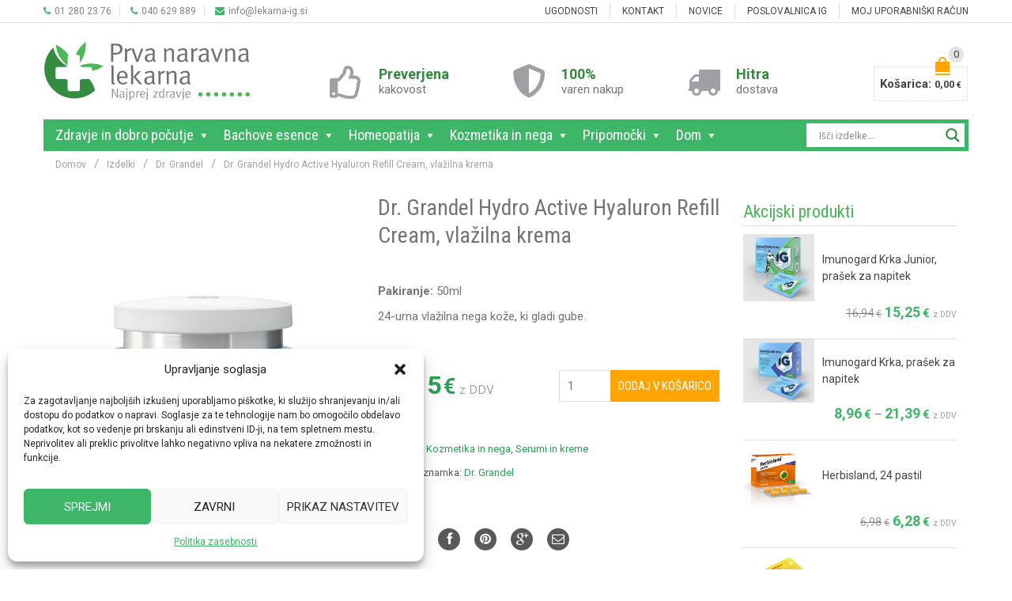

--- FILE ---
content_type: text/css; charset=utf-8
request_url: https://prva-naravna-lekarna.si/wp-content/plugins/simple-breadcrumb/include/css/sb_style.css
body_size: 63
content:
.sb_breadcrumb {
    padding: 0;
}
.sb_breadcrumb > li {
    float: left;
    padding: 0 10px 0 0;
    list-style: none;
    color: #000;
}
.sb_breadcrumb > li:before {
    content: "/";
    margin-right: 10px;
}
.sb_breadcrumb > li:first-child:before {
    display: none;
}
.sb_breadcrumb a {
    color: inherit;
}
.sb_breadcrumb a:hover {
    color: #333;
}
.sb_breadcrumb a:focus {
    outline: 2px solid #000;
    text-decoration: none;
}


--- FILE ---
content_type: application/javascript; charset=utf-8
request_url: https://prva-naravna-lekarna.si/wp-content/themes/LekarnaShop/js/etheme.js
body_size: 10013
content:
jQuery(document).ready(function(t) {
    function e(t) {
        var e = parseInt(t.text()),
            i = t.data("value");
        if (!(i <= e)) {
            var a = 200,
                o = parseInt((i - e) / a.toFixed());
            o < 1 && (o = 1, a = i - e);
            var n = (i - e) / o - a,
                s = parseInt((n * o).toFixed()) + e,
                r = 0,
                c = setInterval(function() {
                    r++, s += o, t.text(s), r == a && clearInterval(c)
                }, 1)
        }
    }

    function a() {
        t(".full-width-section").each(function() {
            0 == t(this).parents(".et_section").length && t(this).css({
                visibility: "visible"
            }).wrap("<div class='et_section'><div class='container'></div></div>")
        }), t(".et_section").each(function() {
            t(this).css({
                left: -(t(window).width() - t(".header > .container").width()) / 2,
                width: t(window).width(),
                visibility: "visible"
            }), t(this).find(".section-back-video video").css({
                width: t(window).width()
            })
        })
    }

    function o() {
        /*
        var e = t(".cart-summ").data("items-count"),
            i = t(".shopping-container").data("fav-badge"),
            a = new Favico({
                animation: "popFade",
                fontStyle: "normal"
            });
        "enable" == i && a.badge(e)
        */
    }

    function n() {
        t(".hover-effect-slider").each(function() {
            var e = t(this),
                i = 0,
                a = e.find(".product-content-image"),
                o = a.data("images");
            (o = o.split(",")).length;
            o.length > 1 && (e.prepend('<div class="sm-arrow arrow-left">left</div><div class="sm-arrow arrow-right">right</div>'), e.find(".arrow-left").click(function(t) {
                i > 0 ? i-- : i = o.length - 1, a.find("img").attr("src", o[i]), e.find(".current-index").text(i + 1)
            }), e.find(".arrow-right").click(function(t) {
                i < o.length - 1 ? i++ : i = 0, a.find("img").attr("src", o[i]), e.find(".current-index").text(i + 1)
            }))
        })
    }

    function s(e) {
        C || t.ajax({
            url: e,
            method: "GET",
            timeout: 1e4,
            dataType: "text",
            beforeSend: function() {
                t(".load-more-posts").addClass("loading")
            },
            success: function(e) {
                t(".blog-masonry").addClass("with-transition"), t(".post-grid").addClass("with-transition"), t(".blog-masonry").isotope("insert", t(e).find(".blog-masonry .post-grid")), t(".load-more-posts").html(t(e).find(".load-more-posts").html())
            },
            error: function(t) {
                console.log("Error loading ajax content!"), window.location.reload()
            },
            complete: function() {
                setTimeout(function() {
                    t(window).resize()
                }, 100), setTimeout(function() {
                    C = !1
                }, 500), t(".load-more-posts").removeClass("loading")
            }
        })
    }

    function r() {
        function t() {
            jQuery(".switchToList").addClass(i), jQuery(".switchToGrid").removeClass(i), jQuery(".main-products-loop .products-loop").fadeOut(300, function() {
                jQuery(this).removeClass(a).addClass(o).fadeIn(300), jQuery.cookie("products_page", "list", {
                    expires: 3,
                    path: "/"
                })
            })
        }

        function e() {
            jQuery(".switchToGrid").addClass(i), jQuery(".switchToList").removeClass(i), jQuery(".main-products-loop .products-loop").fadeOut(300, function() {
                jQuery(this).removeClass(o).addClass(a).fadeIn(300), jQuery.cookie("products_page", "grid", {
                    expires: 3,
                    path: "/"
                })
            })
        }
        var i = "switcher-active",
            a = "products-grid",
            o = "products-list";
        jQuery(".switchToList").click(function() {
            jQuery.cookie("products_page") && "grid" != jQuery.cookie("products_page") || t()
        }), jQuery(".switchToGrid").click(function() {
            jQuery.cookie("products_page") && "list" != jQuery.cookie("products_page") || e()
        })
    }

    function c() {
        /* "grid" == jQuery.cookie("products_page") ? (jQuery(".main-products-loop .products-loop").removeClass("products-list").addClass("products-grid"), jQuery(".switchToGrid").addClass("switcher-active")) : "list" == jQuery.cookie("products_page") ? (jQuery(".main-products-loop .products-loop").removeClass("products-grid").addClass("products-list"), jQuery(".switchToList").addClass("switcher-active")) : "list_grid" == view_mode_default || "list" == view_mode_default ? jQuery(".switchToList").addClass("switcher-active") : jQuery(".switchToGrid").addClass("switcher-active") */
    }

    function d(e) {
        var i = t(".checkout-steps-nav");
        t(".checkout-step").fadeOut(200), i.find("li a").removeClass("active filled");
        for (var a = e; a > 0; a--) t("#tostep" + a + " a").addClass("filled");
        t("#tostep" + e + " a").addClass("active"), setTimeout(function() {
            t("#step" + e).fadeIn(200)
        }, 200)
    }

    function l(e) {
        2 == e ? (t("#tostep2").css("display", "inline-block"), t("#createaccount").attr("checked", !0), t("#step1 .continue-checkout").data("next", 2)) : (t("#tostep2").hide(), t("#createaccount").attr("checked", !1), t("#step1 .continue-checkout").data("next", 3))
    }

    function p(e, i) {
        t.ajax({
            url: e,
            method: "GET",
            timeout: 1e4,
            dataType: "text",
            success: function(t) {
                u(t, i)
            },
            error: function(t) {
                alert("Error loading ajax content!"), window.location.reload()
            }
        })
    }

    function u(e, i) {
        t(".woocommerce-pagination").html(t(e).find(".woocommerce-pagination").html());
        for (var a = 0; a < i.length; a++) jQuery(i[a]).html(jQuery(e).find(i[a]).html());
        t(".content.span9").html(t(e).find(".content.span9").html()), t(".widget_layered_nav_filters").html(t(e).find(".widget_layered_nav_filters").html()), t(".content.span12").html(t(e).find(".content.span12").html()), t(".product-grid").removeClass("loading").find("#floatingCirclesG").remove(), t("select.orderby").change(function() {
            t(this).closest("form").submit()
        }), c(), r(), n()
    }

    function f() {
        return -1 !== navigator.userAgent.indexOf("MSIE") || navigator.appVersion.indexOf("Trident/") > 0
    }

    function h(e, i, a) {
        a && G.eModal("showModal"), f() && i.addClass("adding-to-cart"), t.post(woocommerce_params.ajax_url, e, function(e) {
            if (a && (t(".product-thumbnails img").length > 0 ? productImageSrc = t(".product-thumbnails img").first().attr("src") : productImageSrc = t(".product-images img, .images img").first().attr("src"), productName = t(".product-information .product-name, .product_title").first().text(), G.eModal("endLoading").eModal("setTitle", productName).eModal("addImage", productImageSrc).eModal("addText", successfullyAdded).eModal("addBtn", {
                    title: contBtn,
                    href: "javascript:void(0);",
                    cssClass: "btn filled",
                    hideOnClick: !0
                }).eModal("addBtn", {
                    title: checkBtn,
                    href: checkoutUrl,
                    cssClass: "btn filled active"
                })), !e) return !1;
            var n = window.location.toString();
            return n = n.replace("add-to-cart", "added-to-cart"), i.parent().find("#floatingCirclesG").remove(), fragments = e.fragments, cart_hash = e.cart_hash, f() && i.removeClass("adding-to-cart"), setTimeout(function() {
                i.parent().parent().removeClass("loading"), i.removeClass("added")
            }, 3e3), t("#cartModal").replaceWith(fragments.cart_modal), t(".cart_list").replaceWith(t(fragments.top_cart).find(".cart_list")), t(".shopping-container").replaceWith(fragments.top_cart), o(), t("body").trigger("cart_widget_refreshed"), t("body").trigger("added_to_cart", [fragments, cart_hash]), !0
        })
    }

    function m() {
        t("html").removeClass("st-menu-open"), t("#st-container").removeClass("mobile-menu-block hide-filters-block")
    }

    function v(t, e) {
        return t !== document && (!!classie.has(t, e) || t.parentNode && v(t.parentNode, e))
    }

    function g() {
        function t(t) {
            jQuery(t).parent().slideUp(100)
        }
        jQuery(".close-parent").click(function(e) {
            t(this)
        })
    }
    if (t(function() {
            t(window).width() < 992 || t(".fixed-product-block").each(function() {
                var e = t(this),
                    i = e.parent(),
                    a = t(".product-images"),
                    o = a.outerHeight();
                t(window).resize(function() {
                    o = a.outerHeight(), e.css("max-width", i.width()), i.height(o)
                }), t(window).resize(), t(this).stick_in_parent()
            })
        }), t(function() {
            function e(e) {
                var a = 0;
                if ("top" != e) {
                    if (t('[data-anchor="' + e + '"]').length < 1) return;
                    a = t('[data-anchor="' + e + '"]').offset().top - 85
                }
                t(window).width() < 992 && t(".menu-icon").first().click(), t("html, body").stop().animate({
                    scrollTop: a
                }, 1e3, "easeOutCubic", function() {
                    i(e)
                })
            }

            function i(e) {
                var i, a = t(".menu");
                a.parent().hasClass("one-page-menu") && (a.find(".current-menu-item").removeClass("current-menu-item"), "top" != e ? (a.find("li").each(function() {
                    t(this).find(">a").attr("href") && t(this).find(">a").attr("href").split("#")[1] == e && (i = t(this).attr("id"))
                }), t("." + i).addClass("current-menu-item")) : a.each(function() {
                    t(this).find("li").first().addClass("current-menu-item")
                }))
            }
            t(".menu").each(function() {
                var a = t(this),
                    o = t(this).find("a");
                a.parent().hasClass("one-page-menu") && o.click(function(a) {
                    if (t(this).attr("href").split("#")[0] == window.location.href.split("#")[0]) {
                        a.preventDefault();
                        var o = t(this).attr("href").split("#")[1];
                        i(o), e(o)
                    }
                })
            });
            var a = window.location.hash.split("#")[1];
            window.location.hash.length > 1 && setTimeout(function() {
                e(a)
            }, 600), t(window).scroll(function() {
                t(window).scrollTop() < 200 && i("top")
            })
        }), t("body.disabled-right").mousedown(function(e) {
            return 2 != e.button || (t("body").addClass("shown-credentials"), !1)
        }), t(".credentials-html .close-credentials").click(function() {
            t("body").removeClass("shown-credentials")
        }), t(".full-height").etFullHeight(), t(".st-pusher").etFullHeight(), t(window).resize(function() {
            t(".copyright-bottom").css({
                marginTop: -t(".copyright-bottom").height(),
                marginBottom: 0
            }).prev().css({
                paddingBottom: t(".copyright-bottom").height() + 20
            })
        }), t(".cta-block.style-fullwidth").etFullWidth(), t(window).resize(function() {
            var e = t(".header-wrapper");
            if (e.hasClass("slider-overlap")) {
                var i = e.height();
                t(".page-heading-slider .wpb_revslider_element").first().css({
                    marginTop: -i
                })
            }
        }), t("ul li:last-child").addClass("lastItem"), t("ul li:first-child").addClass("firstItem"), t(window).width() > 1200) {
        t(".bc-type-7, .bc-type-8").find(".container").attr("data-0", "opacity:1;-webkit-transform: scale(1);-moz-transform: scale(1);transform: scale(1);").attr("data-300", "opacity:0.3;-webkit-transform: scale(0.8);-moz-transform: scale(0.8);transform: scale(0.8);");
        //skrollr.init()
    }
    t.fn.etMegaSearch = function(e) {
            var i = t(this),
                a = i.find("form").find('input[type="text"]'),
                o = i.find(".et-search-result"),
                n = i.find(".et-close-results");
            return a.keyup(function() {
                "" == t(this).val() || t(this).val().length < 3 ? i.removeClass("loading result-exist") : (data = "s=" + t(this).val() + "&products=" + i.data("products") + "&count=" + i.data("count") + "&images=" + i.data("images") + "&posts=" + i.data("posts") + "&portfolio=" + i.data("portfolio") + "&pages=" + i.data("pages") + "&action=et_get_search_result", i.addClass("loading"), o.html(""), t.ajax({
                    url: myAjax.ajaxurl,
                    method: "GET",
                    data: data,
                    dataType: "JSON",
                    error: function(t) {
                        console.log("AJAX error")
                    },
                    success: function(t) {
                        t.results ? i.addClass("result-exist") : i.removeClass("result-exist"), o.html(t.html)
                    },
                    complete: function() {
                        i.removeClass("loading")
                    }
                }))
            }), n.click(function() {
                i.removeClass("result-exist")
            }), this
        }, t(".et-mega-search").each(function() {
            t(this).etMegaSearch()
        }),
        function() {
            if ("-ms-user-select" in document.documentElement.style && navigator.userAgent.match(/IEMobile\/10\.0/)) {
                var t = document.createElement("style");
                t.appendChild(document.createTextNode("@-ms-viewport{width:auto!important}")), document.getElementsByTagName("head")[0].appendChild(t)
            }
        }();
    //var w = t.cookie("etheme_popup_closed");
    t(".search-dropdown").on("mouseover", function() {
        t(this).find("input").focus()
    }).on("touchstart click", ".popup-with-form", function() {
        t(".search-dropdown").find("input").focus()
    }), t(".et-gallery").each(function() {
        var e = t(this),
            i = e.find(".gallery-preview");
        e.find("a").mouseover(function() {
            var e = t(this).attr("href"),
                a = t(this).parent().attr("data-index");
            i.attr("data-index", a), i.stop().animate({
                opacity: 0
            }, 300, function() {
                i.find("img").attr("src", e), i.stop().animate({
                    opacity: 1
                }, 300)
            })
        }), i.click(function() {
            var i = t(this).attr("data-index");
            e.find('dt[data-index="' + i + '"] a').click()
        })
    }), t(".mobile-loader > div").fadeOut(300), t(".mobile-loader").delay(300).fadeOut(800, function() {
        t(".mobile-loader").remove()
    }), t(".single-product-page .images").addClass("shown"), a(), t(window).resize(function() {
        a()
    }), t(function() {
        var e = t(".top-panel"),
            i = t(".page-wrapper"),
            a = t(".show-top-panel"),
            o = e.outerHeight();
        a.toggle(function() {
            t(this).addClass("show-panel"), i.attr("style", "transform: translateY(" + o + "px);-ms-transform: translateY(" + o + "px);-webkit-transform: translateY(" + o + "px);"), e.addClass("show-panel")
        }, function() {
            i.attr("style", ""), e.removeClass("show-panel"), t(this).removeClass("show-panel")
        })
    }), t(".toggle-element ~ br").remove(), t(".toggle-element ~ p").remove(), t(".block-with-ico h5").next("p").remove(), t(".tab-content .row-fluid").next("p").remove(), t(".tab-content .row-fluid").prev("p").remove(), o(), setTimeout(function() {
        t(".fade-in").removeClass("fade-in")
    }, 500), n(), t(".yith-wcwl-add-button.show").each(function() {
        var e = t(this).find("a").text();
        t(this).find("a").attr("data-hover", e)
    }), t.fn.et_menu = function(e) {
        var i = {
            init: function(e) {
                i.el = e, t(window).resize(function() {
                    i.setOffsets(), i.sideMenu()
                }), i.setOffsets(), e.find("a").has(".nav-item-tooltip").hover(function() {
                    var e = "",
                        i = t(this).find(".nav-item-tooltip"),
                        a = i.find(">div").first().attr("data-src");
                    a.length > 10 && (e = '<img src="' + a + '" />', i.html(e))
                })
            },
            setOffsets: function() {
                i.el.find(".menu-full-width > .nav-sublist-dropdown").each(function() {
                    var e = 0;
                    t("body").hasClass("boxed") && (e = t(".page-wrapper").offset().left);
                    var i = t(this).parent(),
                        a = i.offset().left - e,
                        o = i.offset().top,
                        n = t(this).parent().width(),
                        s = n / 2,
                        r = t(this).outerWidth(),
                        c = a - r / 2,
                        d = o - t(window).scrollTop() + t(this).outerHeight();
                    if (c < 0) {
                        l = a - 10;
                        s = 0
                    } else var l = r / 2;
                    t(this).css({
                        left: -l,
                        marginLeft: s
                    }), t(window).width() - 2 * e - (a - l + r + s) < 0 && t(this).css({
                        left: "auto",
                        right: -(t(window).width() - a - n - 10) + 2 * e
                    }), (t(".header-wrapper").hasClass("header-type-vertical") || t(".header-wrapper").hasClass("header-type-vertical2")) && d > t(window).height() && t(this).css({
                        top: "auto",
                        bottom: 15 - (t(window).height() - (o - t(window).scrollTop() + i.outerHeight()))
                    })
                })
            },
            sideMenu: function() {
                t(window).height() < 800 ? t(".header-wrapper").addClass("header-scrolling") : t(".header-wrapper").removeClass("header-scrolling")
            }
        };
        t.extend({
            type: "default"
        }, e);
        return i.init(this), this
    }, t(".menu-main-container .menu").et_menu({
        type: "default"
    }), t(window).resize(function() {});
    var b, y = !1,
        _ = jQuery(".back-top");
    jQuery(window).scroll(function() {
        window.clearTimeout(b), b = window.setTimeout(function() {
            jQuery(window).scrollTop() <= 0 ? (y = !1, _.addClass("bounceOut").removeClass("bounceIn")) : 0 == y && (y = !0, _.stop(!0, !0).removeClass("bounceOut").addClass("bounceIn").click(function() {
                _.addClass("bounceOut").removeClass("bounceIn")
            }))
        }, 400)
    }), jQuery(".back-top").click(function(t) {
        return jQuery("html, body").animate({
            scrollTop: 0
        }, 600), !1
    }), $portfolio = t(".masonry"), $portfolio.each(function() {
        var e = t(this);
        e.isotope({
            itemSelector: ".portfolio-item"
        }), t(window).smartresize(function() {
            e.isotope({
                itemSelector: ".portfolio-item"
            })
        }), e.parent().find(".portfolio-filters a").click(function() {
            var i = t(this).attr("data-filter");
            return e.parent().find(".portfolio-filters a").removeClass("active"), t(this).hasClass("active") || t(this).addClass("active"), e.isotope({
                filter: i
            }), !1
        })
    }), setTimeout(function() {
        t(".portfolio").addClass("with-transition"), t(".portfolio-item").addClass("with-transition"), t(window).resize()
    }, 500), $blog = t(".blog-masonry"), t("body").on("click", ".load-more-posts a", function(e) {
        e.preventDefault();
        var i = t(this).attr("href");
        t(this).length > 0 && (s(i), C = !0)
    });
    var C = !1;
    t(window).scroll(function() {
        var e = t(window),
            i = t(".load-more-posts");
        if (i.length > 0) {
            var a = e.scrollTop();
            windowHeight = e.height();
            var o = i.offset().top,
                n = i.height(),
                r = a + windowHeight;
            if (o + n < a || o > r) return;
            var c = i.find("a").attr("href");
            i.find("a").length > 0 && (s(c), C = !0)
        }
    }), $container = t(".isotope-container"), $isotope = t(".et_isotope"), $isotope.each(function() {
        var e = t(this);
        e.isotope({
            itemSelector: ".et_isotope-item"
        }), t(window).smartresize(function() {
            e.isotope({
                itemSelector: ".et_isotope-item"
            })
        }), setTimeout(function() {
            e.addClass("with-transition"), e.find(".et_isotope-item").addClass("with-transition")
        }, 500)
    }), $container.each(function() {
        var e = t(this),
            i = e.find(".et_isotope");
        e.find(".et_categories_filter a").data("isotope", i).click(function(t) {
            t.preventDefault();
            var e = jQuery(this).data("isotope");
            jQuery(this).parent().parent().find(".active").removeClass("active"), jQuery(this).addClass("active"), e.isotope({
                filter: jQuery(this).attr("data-filter")
            })
        })
    }), t(window).scroll(function() {
        if (!t("body").hasClass("fixNav-enabled")) return !1;
        var e = t(".fixed-header-area");
        t(this).scrollTop() > t(".header-wrapper").height() + 20 ? e.hasClass("fixed-already") || e.stop().addClass("fixed-already") : e.hasClass("fixed-already") && e.stop().removeClass("fixed-already")
    });
    var k = t("#iconModal");
    t(".demo-icons .demo-icon").click(function() {
        var e = t(this).find("i").attr("class");
        k.find("i").each(function() {
            t(this).attr("class", e)
        }), k.find("#myModalLabel").text(e), k.modal()
    }), t(".testimonials-slider").each(function() {
        var e = 1 == t(this).data("navigation"),
            i = !1;
        "" != t(this).data("interval") && (i = t(this).data("interval")), t(this).owlCarousel({
            items: 1,
            lazyLoad: !0,
            autoPlay: i,
            navigation: e,
            navigationText: !1,
            rewindNav: !0,
            itemsCustom: [
                [0, 1],
                [479, 1],
                [619, 1],
                [768, 1],
                [1200, 1],
                [1600, 1]
            ]
        })
    }), t(".woocommerce-review-link").click(function() {
        t("#tab_reviews").click()
    }), t(document.body).on("click", ".cart-popup .delete-btn, .shopping-cart .product-remove a", function(e) {
        e.preventDefault();
        var i = t(this),
            a = i.data("key");
        t.ajax({
            method: "POST",
            url: woocommerce_params.ajax_url,
            data: {
                action: "et_remove_from_cart",
                key: a
            },
            error: function() {
                console.log("removing from cart AJAX error")
            },
            success: function(e) {
                t("#cartModal").replaceWith(e.fragments.cart_modal), t(".shopping-cart-widget").replaceWith(e.fragments.top_cart), o(), i.parent().parent().remove(), t(".success").remove(), t("table.cart").before('<p class="success">' + e.msg + '<span class="close-parent">close</span></p>')
            }
        })
    }), r(), c();
    var x = t(".checkout-steps-nav"),
        j = t(".checkout-steps"),
        T = t(".continue-checkout");
    x.find("li a").click(function(e) {
        e.preventDefault(), d(t(this).data("step"))
    }), T.click(function(e) {
        e.preventDefault(), d(t(this).data("next"))
    }), j.find(".active").show(), t('input[name="method"]').change(function() {
        l(jQuery(this).val())
    }), l(t('input[name="method"]:checked').val()), "enabled" == ajaxFilterEnabled && t(".widget_layered_nav a, .woocommerce-pagination a").live("click", function(e) {
        var i = t(this).attr("href");
        "" == i && (i = t(this).attr("value"));
        var a = [];
        return jQuery(".widget_layered_nav").each(function() {
            a.push("#" + jQuery(this).attr("id"))
        }), t(".product-loop .product").addClass("loading").prepend('<div id="floatingCirclesG"><div class="f_circleG" id="frotateG_01"></div><div class="f_circleG" id="frotateG_02"></div><div class="f_circleG" id="frotateG_03"></div><div class="f_circleG" id="frotateG_04"></div><div class="f_circleG" id="frotateG_05"></div><div class="f_circleG" id="frotateG_06"></div><div class="f_circleG" id="frotateG_07"></div><div class="f_circleG" id="frotateG_08"></div></div>'), p(i, a), e.stopPropagation(), !1
    });
    //var G = jQuery(".etheme-simple-product").eModal();
    //
    //t(".etheme-simple-product, .ajax-enabled .variations_form .single_add_to_cart_button").live("click", function(e) {
    t(document).on("click", ".etheme-simple-product, .ajax-enabled .variations_form .single_add_to_cart_button", function(e) {
        e.preventDefault();
        var i = t(this);
        if (i.is(".single_add_to_cart_button, .etheme-simple-product, .product_type_downloadable, .product_type_virtual")) {
            t("#top-cart").addClass("updating");
            var a = t("form.cart");
            formAction = a.attr("action");
            var o = {};
            return a.find("select").each(function() {
                var e = t(this).attr("name"),
                    i = t(this).val();
                o[e] = i
            }), h({
                action: "et_woocommerce_add_to_cart",
                product_id: a.find('[name="add-to-cart"]').val(),
                quantity: a.find(".qty").val(),
                variation_id: a.find('[name="variation_id"]').val(),
                variation: o
            }, i, !0), !1
        }
        return !0
    }), f() || [].slice.call(document.querySelectorAll(".progress-button")).forEach(function(e) {
        t("body").hasClass("woocommerce-wishlist") || new ProgressButton(e, {
            callback: function(t) {
                var e = 0,
                    i = setInterval(function() {
                        e = Math.min(e + .01 * Math.random(), 1), t._setProgress(e), 1 === e && (t._stop(1), clearInterval(i))
                    }, 5)
            }
        })
    }), t(document).on("click", ".etheme_add_to_cart_button", function() {
        var e = t(this);
        return !(e.is(".product_type_simple, .product_type_downloadable, .product_type_virtual") && !t("body").hasClass("woocommerce-wishlist")) || (!e.attr("data-product_id") || (h({
            action: "et_woocommerce_add_to_cart",
            product_id: e.attr("data-product_id"),
            quantity: 1
        }, e, !1), !1))
    }), t(document.body).on("click", ".show-quickly, .show-quickly-btn", function() {
        var e = t(this),
            i = t(this).parent().parent().parent(),
            a = e.data("prodid");
        t.ajax({
            url: woocommerce_params.ajax_url,
            method: "POST",
            data: {
                action: "et_product_quick_view",
                prodid: a
            },
            dataType: "html",
            beforeSend: function() {
                i.addClass("loading"), i.append('<div id="floatingCirclesG"><div class="f_circleG" id="frotateG_01"></div><div class="f_circleG" id="frotateG_02"></div><div class="f_circleG" id="frotateG_03"></div><div class="f_circleG" id="frotateG_04"></div><div class="f_circleG" id="frotateG_05"></div><div class="f_circleG" id="frotateG_06"></div><div class="f_circleG" id="frotateG_07"></div><div class="f_circleG" id="frotateG_08"></div></div>')
            },
            complete: function() {
                i.find("#floatingCirclesG").remove(), i.removeClass("loading")
            },
            success: function(e) {
                t(function() {
                    t(".variations_form").wc_variation_form(), t(".variations_form .variations select").change()
                }), t(".images").addClass("shown")
            },
            error: function() {
            }
        })
    }), t("form.variations_form").on("found_variation", function(e, i) {
        t(this);
        var a = t(this).closest(".product"),
            o = a.find(".woocommerce-main-image img:eq(0)"),
            n = a.find(".woocommerce-main-image"),
            s = a.find(".product-lightbox-btn").first(),
            r = (o.attr("data-o_src"), o.attr("data-o_title"), n.attr("data-o_href"), i.image_src),
            c = i.image_link;
        i.image_title;
        if (n.attr("href", r), t(".main-images").hasClass("zoom-enabled")) {
            if (t(window).width() > 768 && r.length > 5 && c.length > 5) try {
                n.swinxyzoom("load", r, c)
            } catch (t) {}
            n.attr("href", c)
        } else n.attr("href", c);
        r.length > 5 && t(".product-thumbnails img").first().attr("src", r), c.length > 5 && s.attr("href", c);
        var d = jQuery(".main-images").data("owlCarousel");
        void 0 !== d && d.goTo(0)
    }).on("reset_image", function(e) {
        var i = t(this).closest(".product"),
            a = i.find(".woocommerce-main-image img:eq(0)"),
            o = i.find(".woocommerce-main-image"),
            n = i.find(".product-lightbox-btn").first(),
            s = a.attr("data-o_src"),
            r = o.attr("data-o_href");
        if (o.attr("href", r), t(".main-images").hasClass("zoom-enabled")) {
            if (t(window).width() > 768 && void 0 !== a.attr("data-o_src") && s.length > 5 && r.length > 5) try {
                o.swinxyzoom("load", s, r)
            } catch (t) {}
            o.attr("href", r)
        } else o.attr("href", r);
        r.length > 5 && n.attr("href", r), void 0 !== s && s.length > 5 && t(".product-thumbnails img").first().attr("src", s);
        var c = jQuery(".main-images").data("owlCarousel");
        void 0 !== c && c.goTo(0)
    }), t(".variations_form .variations select").change();
    var Q = t(".search.hide-input").find("#searchform"),
        M = Q.find(".button"),
        z = Q.find('input[type="text"]');
    M.click(function(e) {
        e.preventDefault(), z.fadeIn(200).focus(), t("body").addClass("search-input-shown"), t(document).click(function(e) {
            var i = e.target;
            t(i).is(".search.hide-input") || t(i).parents().is(".search.hide-input") || (z.fadeOut(200), t("body").removeClass("search-input-shown"))
        })
    });
    var I = t(".tabs");
    t(".tabs > p > a").unwrap("p");
    var O;
    t(".left-bar, .right-bar").each(function() {
        var e = t(this);
        (O = e.find("> a.tab-title").clone().removeClass("tab-title").addClass("tab-title-left")).first().addClass("opened");
        var i = t('<div class="left-titles"></div>').prependTo(e);
        i.html(O), e.find(".tab-content").css({
            minHeight: i.height()
        })
    }), I.each(function() {
        var e = t(this),
            i = parseInt(e.attr("data-active"));
        "false" == e.attr("data-active") || (isNaN(i) ? e.find(".tab-title").first().addClass("opened").next().show() : (i--, e.find(".tab-title:eq(" + i + ")").addClass("opened").next().show())), e.find(".tab-title, .tab-title-left").click(function(i) {
            i.preventDefault();
            var a = t(this).attr("id");
            t(this).hasClass("opened") ? (e.hasClass("accordion") || t(window).width() < 992 && !e.hasClass("products-tabs")) && (t(this).removeClass("opened"), t("#content_" + a).slideUp(250)) : (e.find(".tab-title, .tab-title-left").each(function() {
                var i = t(this).attr("id");
                t(this).removeClass("opened"), e.hasClass("accordion") || t(window).width() < 992 && !e.hasClass("products-tabs") ? t("#content_" + i).slideUp(250) : t("#content_" + i).hide()
            }), e.hasClass("accordion") || t(window).width() < 992 && !e.hasClass("products-tabs") ? (t("html, body").animate({
                scrollTop: e.offset().top - 50
            }, 800), setTimeout(function() {
                t("#content_" + a).addClass("tab-content").slideDown(250)
            }, 1)) : t("#content_" + a).show(), t(this).addClass("opened"))
        })
    }), jQuery.fn.etAccordionMenu = function(e) {
        var i = jQuery(this);
        t(".product-categories");
        i.addClass("with-accordion");
        return i.find("li").has(".children, .nav-sublist-dropdown").has("li").addClass("parent-level0").prepend('<div class="open-this">+</div>'), i.find(".current-cat.parent-level0, .current-cat, .current-cat-parent").length > 0 ? i.find(".current-cat.parent-level0, .current-cat-parent").find(".open-this").html("&ndash;").parent().addClass("opened").find("ul.children").show() : i.find(">li").first().find(".open-this").html("&ndash;").parent().addClass("opened").find("ul.children").show(), i.find(".open-this").click(function() {
            t(this).parent().hasClass("opened") ? t(this).html("+").parent().removeClass("opened").find("> ul, > div.nav-sublist-dropdown").slideUp(200) : t(this).html("&ndash;").parent().addClass("opened").find("> ul, > div.nav-sublist-dropdown").slideDown(200)
        }), this
    }, catsAccordion && t(".product-categories").etAccordionMenu();
    t(".toggle-block").find(".toggle-element").find(".toggle-title").click(function(e) {
        e.preventDefault(), t(this).hasClass("opened") ? t(this).removeClass("opened").find(".open-this").html("+").parent().parent().find(".toggle-content").slideUp(200) : (t(this).parent().hasClass("noMultiple") && t(this).parent().find(".toggle-element").removeClass("opened").find(".open-this").html("+").parent().parent().find(".toggle-content").slideUp(200), t(this).addClass("opened").find(".open-this").html("&ndash;").parent().parent().find(".toggle-content").slideDown(200))
    });
    var q = t(".mobile-nav .menu");
    q.addClass("et-mobile-menu"), q.find("li:has(ul)", this).each(function() {
        t(this).prepend('<span class="open-child">(open)</span>')
    }), q.find(".open-child").click(function() {
        t(this).parent().hasClass("over") ? t(this).parent().removeClass("over").find("> ul").slideUp(200) : (t(this).parent().parent().find("> li.over").removeClass("over").find("> ul").slideUp(200), t(this).parent().addClass("over").find("> ul").slideDown(200))
    }), q.on("click", "li > a", function(e) {
        "#" == t(this).attr("href") && (e.preventDefault(), t(this).parent().find("> .open-child").click())
    });
    var D = function() {
            var t = !1;
            return function(e) {
                (/(android|ipad|playbook|silk|bb\d+|meego).+mobile|avantgo|bada\/|blackberry|blazer|compal|elaine|fennec|hiptop|iemobile|ip(hone|od)|iris|kindle|lge |maemo|midp|mmp|netfront|opera m(ob|in)i|palm( os)?|phone|p(ixi|re)\/|plucker|pocket|psp|series(4|6)0|symbian|treo|up\.(browser|link)|vodafone|wap|windows (ce|phone)|xda|xiino/i.test(e) || /1207|6310|6590|3gso|4thp|50[1-6]i|770s|802s|a wa|abac|ac(er|oo|s\-)|ai(ko|rn)|al(av|ca|co)|amoi|an(ex|ny|yw)|aptu|ar(ch|go)|as(te|us)|attw|au(di|\-m|r |s )|avan|be(ck|ll|nq)|bi(lb|rd)|bl(ac|az)|br(e|v)w|bumb|bw\-(n|u)|c55\/|capi|ccwa|cdm\-|cell|chtm|cldc|cmd\-|co(mp|nd)|craw|da(it|ll|ng)|dbte|dc\-s|devi|dica|dmob|do(c|p)o|ds(12|\-d)|el(49|ai)|em(l2|ul)|er(ic|k0)|esl8|ez([4-7]0|os|wa|ze)|fetc|fly(\-|_)|g1 u|g560|gene|gf\-5|g\-mo|go(\.w|od)|gr(ad|un)|haie|hcit|hd\-(m|p|t)|hei\-|hi(pt|ta)|hp( i|ip)|hs\-c|ht(c(\-| |_|a|g|p|s|t)|tp)|hu(aw|tc)|i\-(20|go|ma)|i230|iac( |\-|\/)|ibro|idea|ig01|ikom|im1k|inno|ipaq|iris|ja(t|v)a|jbro|jemu|jigs|kddi|keji|kgt( |\/)|klon|kpt |kwc\-|kyo(c|k)|le(no|xi)|lg( g|\/(k|l|u)|50|54|\-[a-w])|libw|lynx|m1\-w|m3ga|m50\/|ma(te|ui|xo)|mc(01|21|ca)|m\-cr|me(rc|ri)|mi(o8|oa|ts)|mmef|mo(01|02|bi|de|do|t(\-| |o|v)|zz)|mt(50|p1|v )|mwbp|mywa|n10[0-2]|n20[2-3]|n30(0|2)|n50(0|2|5)|n7(0(0|1)|10)|ne((c|m)\-|on|tf|wf|wg|wt)|nok(6|i)|nzph|o2im|op(ti|wv)|oran|owg1|p800|pan(a|d|t)|pdxg|pg(13|\-([1-8]|c))|phil|pire|pl(ay|uc)|pn\-2|po(ck|rt|se)|prox|psio|pt\-g|qa\-a|qc(07|12|21|32|60|\-[2-7]|i\-)|qtek|r380|r600|raks|rim9|ro(ve|zo)|s55\/|sa(ge|ma|mm|ms|ny|va)|sc(01|h\-|oo|p\-)|sdk\/|se(c(\-|0|1)|47|mc|nd|ri)|sgh\-|shar|sie(\-|m)|sk\-0|sl(45|id)|sm(al|ar|b3|it|t5)|so(ft|ny)|sp(01|h\-|v\-|v )|sy(01|mb)|t2(18|50)|t6(00|10|18)|ta(gt|lk)|tcl\-|tdg\-|tel(i|m)|tim\-|t\-mo|to(pl|sh)|ts(70|m\-|m3|m5)|tx\-9|up(\.b|g1|si)|utst|v400|v750|veri|vi(rg|te)|vk(40|5[0-3]|\-v)|vm40|voda|vulc|vx(52|53|60|61|70|80|81|83|85|98)|w3c(\-| )|webc|whit|wi(g |nc|nw)|wmlb|wonu|x700|yas\-|your|zeto|zte\-/i.test(e.substr(0, 4))) && (t = !0)
            }(navigator.userAgent || navigator.vendor || window.opera), t
        }() ? "touchstart" : "click",
        S = document.getElementById("st-container"),
        P = function(t) {
            v(t.target, "st-menu") || v(t.target, "rev_slider_wrapper") || (m(), document.removeEventListener(D, P))
        };
    t(".menu-icon, #st-trigger-effects button").bind("click", function() {
        var e = t(this).attr("data-effect");
        t("html").hasClass("st-menu-open") ? t("html").removeClass("st-menu-open") : (classie.add(S, e), t("#st-container").addClass(e), t("html").addClass("st-menu-open"), setTimeout(function() {
            document.addEventListener(D, P)
        }, 20))
    }), t(".close-mobile-nav").click(function() {
        m(), document.removeEventListener(D, P)
    }), g();
    var E = t("#contact-form"),
        A = jQuery(".spinner");
    t(".required-field").focus(function() {
        t(this).removeClass("validation-failed")
    }), E.find("#submit").click(function(e) {
        e.preventDefault(), t("#contactsMsgs").html(""), A.show();
        E.find(".required-field").each(function() {
            "" == t(this).val() && t(this).addClass("validation-failed")
        }), url = E.attr("action"), data = E.serialize(), data += "&action=et_send_msg_action", t.ajax({
            url: myAjax.ajaxurl,
            method: "GET",
            data: data,
            error: function(e) {
                t("#contactsMsgs").html('<p class="error">Error while ajax request<span class="close-parent"></span></p>'), A.hide()
            },
            success: function(e) {
                "success" == e.status ? (t("#contactsMsgs").html('<p class="success">' + e.msg + '<span class="close-parent"></span></p>'), E.find("input[type=text], textarea").val("")) : t("#contactsMsgs").html('<p class="error">' + e.msg + '<span class="close-parent"></span></p>'), A.hide(), g()
            }
        })
    });
    var B = t("#commentform");
    B.find("#submit").click(function(e) {
        t("#commentsMsgs").html(""), B.find(".required-field").each(function() {
            "" == t(this).val() && (t(this).addClass("validation-failed"), e.preventDefault())
        })
    }), t(".animated-counter").each(function() {
        t(this).waypoint(function() {
            e(t(this))
        }, {
            offset: "100%"
        })
    })
});

--- FILE ---
content_type: application/javascript; charset=utf-8
request_url: https://prva-naravna-lekarna.si/wp-content/plugins/woocommerce/assets/js/frontend/add-to-cart-variation.min.js
body_size: 3493
content:
!function($,c,i,n){var t=function(t){var a=this;a.$form=t,a.$attributeFields=t.find(".variations select"),a.$singleVariation=t.find(".single_variation"),a.$singleVariationWrap=t.find(".single_variation_wrap"),a.$resetVariations=t.find(".reset_variations"),a.$product=t.closest(".product"),a.variationData=t.data("product_variations"),a.useAjax=!1===a.variationData,a.xhr=!1,a.loading=!0,a.$singleVariationWrap.show(),a.$form.off(".wc-variation-form"),a.getChosenAttributes=a.getChosenAttributes.bind(a),a.findMatchingVariations=a.findMatchingVariations.bind(a),a.isMatch=a.isMatch.bind(a),a.toggleResetLink=a.toggleResetLink.bind(a),t.on("click.wc-variation-form",".reset_variations",{variationForm:a},a.onReset),t.on("reload_product_variations",{variationForm:a},a.onReload),t.on("hide_variation",{variationForm:a},a.onHide),t.on("show_variation",{variationForm:a},a.onShow),t.on("click",".single_add_to_cart_button",{variationForm:a},a.onAddToCart),t.on("reset_data",{variationForm:a},a.onResetDisplayedVariation),t.on("reset_image",{variationForm:a},a.onResetImage),t.on("change.wc-variation-form",".variations select",{variationForm:a},a.onChange),t.on("found_variation.wc-variation-form",{variationForm:a},a.onFoundVariation),t.on("check_variations.wc-variation-form",{variationForm:a},a.onFindVariation),t.on("update_variation_values.wc-variation-form",{variationForm:a},a.onUpdateAttributes),setTimeout(function(){t.trigger("check_variations"),t.trigger("wc_variation_form",a),a.loading=!1},100)},o=(t.prototype.onReset=function(t){t.preventDefault(),t.data.variationForm.$attributeFields.val("").trigger("change"),t.data.variationForm.$form.trigger("reset_data")},t.prototype.onReload=function(t){t=t.data.variationForm;t.variationData=t.$form.data("product_variations"),t.useAjax=!1===t.variationData,t.$form.trigger("check_variations")},t.prototype.onHide=function(t){t.preventDefault(),t.data.variationForm.$form.find(".single_add_to_cart_button").removeClass("wc-variation-is-unavailable").addClass("disabled wc-variation-selection-needed"),t.data.variationForm.$form.find(".woocommerce-variation-add-to-cart").removeClass("woocommerce-variation-add-to-cart-enabled").addClass("woocommerce-variation-add-to-cart-disabled")},t.prototype.onShow=function(t,a,i){t.preventDefault(),i?(t.data.variationForm.$form.find(".single_add_to_cart_button").removeClass("disabled wc-variation-selection-needed wc-variation-is-unavailable"),t.data.variationForm.$form.find(".woocommerce-variation-add-to-cart").removeClass("woocommerce-variation-add-to-cart-disabled").addClass("woocommerce-variation-add-to-cart-enabled")):(t.data.variationForm.$form.find(".single_add_to_cart_button").removeClass("wc-variation-selection-needed").addClass("disabled wc-variation-is-unavailable"),t.data.variationForm.$form.find(".woocommerce-variation-add-to-cart").removeClass("woocommerce-variation-add-to-cart-enabled").addClass("woocommerce-variation-add-to-cart-disabled")),wp.mediaelement&&t.data.variationForm.$form.find(".wp-audio-shortcode, .wp-video-shortcode").not(".mejs-container").filter(function(){return!$(this).parent().hasClass("mejs-mediaelement")}).mediaelementplayer(wp.mediaelement.settings)},t.prototype.onAddToCart=function(t){$(this).is(".disabled")&&(t.preventDefault(),$(this).is(".wc-variation-is-unavailable")?c.alert(wc_add_to_cart_variation_params.i18n_unavailable_text):$(this).is(".wc-variation-selection-needed")&&c.alert(wc_add_to_cart_variation_params.i18n_make_a_selection_text))},t.prototype.onResetDisplayedVariation=function(t){t=t.data.variationForm;t.$product.find(".product_meta").find(".sku").wc_reset_content(),t.$product.find(".product_weight, .woocommerce-product-attributes-item--weight .woocommerce-product-attributes-item__value").wc_reset_content(),t.$product.find(".product_dimensions, .woocommerce-product-attributes-item--dimensions .woocommerce-product-attributes-item__value").wc_reset_content(),t.$form.trigger("reset_image"),t.$singleVariation.slideUp(200).trigger("hide_variation")},t.prototype.onResetImage=function(t){t.data.variationForm.$form.wc_variations_image_update(!1)},t.prototype.onFindVariation=function(t,a){var i=t.data.variationForm,e=void 0!==a?a:i.getChosenAttributes(),t=e.data;e.count&&e.count===e.chosenCount?i.useAjax?(i.xhr&&i.xhr.abort(),i.$form.block({message:null,overlayCSS:{background:"#fff",opacity:.6}}),t.product_id=parseInt(i.$form.data("product_id"),10),t.custom_data=i.$form.data("custom_data"),i.xhr=$.ajax({url:wc_add_to_cart_variation_params.wc_ajax_url.toString().replace("%%endpoint%%","get_variation"),type:"POST",data:t,success:function(t){t?i.$form.trigger("found_variation",[t]):(i.$form.trigger("reset_data"),e.chosenCount=0,i.loading||(i.$form.find(".single_variation").after('<p class="wc-no-matching-variations woocommerce-info">'+wc_add_to_cart_variation_params.i18n_no_matching_variations_text+"</p>"),i.$form.find(".wc-no-matching-variations").slideDown(200)))},complete:function(){i.$form.unblock()}})):(i.$form.trigger("update_variation_values"),(a=i.findMatchingVariations(i.variationData,t).shift())?i.$form.trigger("found_variation",[a]):(i.$form.trigger("reset_data"),e.chosenCount=0,i.loading||(i.$form.find(".single_variation").after('<p class="wc-no-matching-variations woocommerce-info">'+wc_add_to_cart_variation_params.i18n_no_matching_variations_text+"</p>"),i.$form.find(".wc-no-matching-variations").slideDown(200)))):(i.$form.trigger("update_variation_values"),i.$form.trigger("reset_data")),i.toggleResetLink(0<e.chosenCount)},t.prototype.onFoundVariation=function(t,a){var t=t.data.variationForm,i=t.$product.find(".product_meta").find(".sku"),e=t.$product.find(".product_weight, .woocommerce-product-attributes-item--weight .woocommerce-product-attributes-item__value"),r=t.$product.find(".product_dimensions, .woocommerce-product-attributes-item--dimensions .woocommerce-product-attributes-item__value"),o=t.$singleVariationWrap.find('.quantity input[name="quantity"]'),n=!0,s=!1,c="";a.sku?i.wc_set_content(a.sku):i.wc_reset_content(),a.weight?e.wc_set_content(a.weight_html):e.wc_reset_content(),a.dimensions?r.wc_set_content($.parseHTML(a.dimensions_html)[0].data):r.wc_reset_content(),t.$form.wc_variations_image_update(a),a.variation_is_visible?(s=_("variation-template"),a.variation_id):s=_("unavailable-variation-template"),c=(c=(c=s({variation:a})).replace("/*<![CDATA[*/","")).replace("/*]]>*/",""),t.$singleVariation.html(c),t.$form.find('input[name="variation_id"], input.variation_id').val(a.variation_id).trigger("change"),"yes"===a.is_sold_individually?(o.find("input.qty").val("1").attr("min","1").attr("max","").trigger("change"),o.hide()):(i=o.find("input.qty"),e=parseFloat(i.val()),e=isNaN(e)||(e=e>parseFloat(a.max_qty)?a.max_qty:e)<parseFloat(a.min_qty)?a.min_qty:e,i.attr("min",a.min_qty).attr("max",a.max_qty).val(e).trigger("change"),o.show()),a.is_purchasable&&a.is_in_stock&&a.variation_is_visible||(n=!1),(t.$singleVariation.text().trim()?t.$singleVariation.slideDown(200):t.$singleVariation.show()).trigger("show_variation",[a,n])},t.prototype.onChange=function(t){t=t.data.variationForm;t.$form.find('input[name="variation_id"], input.variation_id').val("").trigger("change"),t.$form.find(".wc-no-matching-variations").remove(),t.useAjax||t.$form.trigger("woocommerce_variation_select_change"),t.$form.trigger("check_variations"),t.$form.trigger("woocommerce_variation_has_changed")},t.prototype.addSlashes=function(t){return t=(t=t.replace(/'/g,"\\'")).replace(/"/g,'\\"')},t.prototype.onUpdateAttributes=function(t){var w=t.data.variationForm,b=w.getChosenAttributes().data;w.useAjax||(w.$attributeFields.each(function(t,a){var i,e=$(a),r=e.data("attribute_name")||e.attr("name"),a=$(a).data("show_option_none"),o=":gt(0)",n=$("<select/>"),s=e.val()||"",c=!0,_=(e.data("attribute_html")||((_=e.clone()).find("option").removeAttr("attached").prop("disabled",!1).prop("selected",!1),e.data("attribute_options",_.find("option"+o).get()),e.data("attribute_html",_.html())),n.html(e.data("attribute_html")),$.extend(!0,{},b)),d=(_[r]="",w.findMatchingVariations(w.variationData,_));for(i in d)if("undefined"!=typeof d[i]){var m,l=d[i].attributes;for(m in l)if(l.hasOwnProperty(m)){var v=l[m],g="";if(m===r)if(d[i].variation_is_active&&(g="enabled"),v){var v=$("<div/>").html(v).text(),u=n.find("option");if(u.length)for(var f=0,h=u.length;f<h;f++){var p=$(u[f]);if(v===p.val()){p.addClass("attached "+g);break}}}else n.find("option:gt(0)").addClass("attached "+g)}}_=n.find("option.attached").length,s&&(c=!1,0!==_&&n.find("option.attached.enabled").each(function(){var t=$(this).val();if(s===t)return!(c=!0)})),0<_&&s&&c&&"no"===a&&(n.find("option:first").remove(),o=""),n.find("option"+o+":not(.attached)").remove(),e.html(n.html()),e.find("option"+o+":not(.enabled)").prop("disabled",!0),s?c?e.val(s):e.val("").trigger("change"):e.val("")}),w.$form.trigger("woocommerce_update_variation_values"))},t.prototype.getChosenAttributes=function(){var i={},e=0,r=0;return this.$attributeFields.each(function(){var t=$(this).data("attribute_name")||$(this).attr("name"),a=$(this).val()||"";0<a.length&&r++,e++,i[t]=a}),{count:e,chosenCount:r,data:i}},t.prototype.findMatchingVariations=function(t,a){for(var i=[],e=0;e<t.length;e++){var r=t[e];this.isMatch(r.attributes,a)&&i.push(r)}return i},t.prototype.isMatch=function(t,a){var i,e,r,o=!0;for(i in t)t.hasOwnProperty(i)&&(e=t[i],r=a[i],e!==n&&r!==n&&0!==e.length&&0!==r.length&&e!==r&&(o=!1));return o},t.prototype.toggleResetLink=function(t){t?"hidden"===this.$resetVariations.css("visibility")&&this.$resetVariations.css("visibility","visible").hide().fadeIn():this.$resetVariations.css("visibility","hidden")},$.fn.wc_variation_form=function(){return new t(this),this},$.fn.wc_set_content=function(t){n===this.attr("data-o_content")&&this.attr("data-o_content",this.text()),this.text(t)},$.fn.wc_reset_content=function(){n!==this.attr("data-o_content")&&this.text(this.attr("data-o_content"))},$.fn.wc_set_variation_attr=function(t,a){n===this.attr("data-o_"+t)&&this.attr("data-o_"+t,this.attr(t)?this.attr(t):""),!1===a?this.removeAttr(t):this.attr(t,a)},$.fn.wc_reset_variation_attr=function(t){n!==this.attr("data-o_"+t)&&this.attr(t,this.attr("data-o_"+t))},$.fn.wc_maybe_trigger_slide_position_reset=function(t){var a=$(this),i=a.closest(".product").find(".images"),e=!1,t=t&&t.image_id?t.image_id:"";a.attr("current-image")!==t&&(e=!0),a.attr("current-image",t),e&&i.trigger("woocommerce_gallery_reset_slide_position")},$.fn.wc_variations_image_update=function(t){var a=this,i=a.closest(".product"),e=i.find(".images"),i=i.find(".flex-control-nav"),r=i.find("li:eq(0) img"),o=e.find(".woocommerce-product-gallery__image, .woocommerce-product-gallery__image--placeholder").eq(0),n=o.find(".wp-post-image"),s=o.find("a").eq(0);if(t&&t.image&&t.image.src&&1<t.image.src.length){0<i.find('li img[data-o_src="'+t.image.gallery_thumbnail_src+'"]').length&&a.wc_variations_image_reset();i=i.find('li img[src="'+t.image.gallery_thumbnail_src+'"]');if(0<i.length)return i.trigger("click"),a.attr("current-image",t.image_id),void c.setTimeout(function(){$(c).trigger("resize"),e.trigger("woocommerce_gallery_init_zoom")},20);n.wc_set_variation_attr("src",t.image.src),n.wc_set_variation_attr("height",t.image.src_h),n.wc_set_variation_attr("width",t.image.src_w),n.wc_set_variation_attr("srcset",t.image.srcset),n.wc_set_variation_attr("sizes",t.image.sizes),n.wc_set_variation_attr("title",t.image.title),n.wc_set_variation_attr("data-caption",t.image.caption),n.wc_set_variation_attr("alt",t.image.alt),n.wc_set_variation_attr("data-src",t.image.full_src),n.wc_set_variation_attr("data-large_image",t.image.full_src),n.wc_set_variation_attr("data-large_image_width",t.image.full_src_w),n.wc_set_variation_attr("data-large_image_height",t.image.full_src_h),o.wc_set_variation_attr("data-thumb",t.image.src),r.wc_set_variation_attr("src",t.image.gallery_thumbnail_src),s.wc_set_variation_attr("href",t.image.full_src)}else a.wc_variations_image_reset();c.setTimeout(function(){$(c).trigger("resize"),a.wc_maybe_trigger_slide_position_reset(t),e.trigger("woocommerce_gallery_init_zoom")},20)},$.fn.wc_variations_image_reset=function(){var t=this.closest(".product"),a=t.find(".images"),t=t.find(".flex-control-nav").find("li:eq(0) img"),a=a.find(".woocommerce-product-gallery__image, .woocommerce-product-gallery__image--placeholder").eq(0),i=a.find(".wp-post-image"),e=a.find("a").eq(0);i.wc_reset_variation_attr("src"),i.wc_reset_variation_attr("width"),i.wc_reset_variation_attr("height"),i.wc_reset_variation_attr("srcset"),i.wc_reset_variation_attr("sizes"),i.wc_reset_variation_attr("title"),i.wc_reset_variation_attr("data-caption"),i.wc_reset_variation_attr("alt"),i.wc_reset_variation_attr("data-src"),i.wc_reset_variation_attr("data-large_image"),i.wc_reset_variation_attr("data-large_image_width"),i.wc_reset_variation_attr("data-large_image_height"),a.wc_reset_variation_attr("data-thumb"),t.wc_reset_variation_attr("src"),e.wc_reset_variation_attr("href")},$(function(){"undefined"!=typeof wc_add_to_cart_variation_params&&$(".variations_form").each(function(){$(this).wc_variation_form()})}),{find_matching_variations:function(t,a){for(var i=[],e=0;e<t.length;e++){var r=t[e];o.variations_match(r.attributes,a)&&i.push(r)}return i},variations_match:function(t,a){var i,e,r,o=!0;for(i in t)t.hasOwnProperty(i)&&(e=t[i],r=a[i],e!==n&&r!==n&&0!==e.length&&0!==r.length&&e!==r&&(o=!1));return o}}),_=function(t){var a=i.getElementById("tmpl-"+t).textContent;return/<#\s?data\./.test(a)||/{{{?\s?data\.(?!variation\.).+}}}?/.test(a)||/{{{?\s?data\.variation\.[\w-]*[^\s}]/.test(a)?wp.template(t):function(t){var r=t.variation||{};return a.replace(/({{{?)\s?data\.variation\.([\w-]*)\s?(}}}?)/g,function(t,a,i,e){return a.length!==e.length?"":(e=r[i]||"",2===a.length?c.escape(e):e)})}}}(jQuery,window,document);